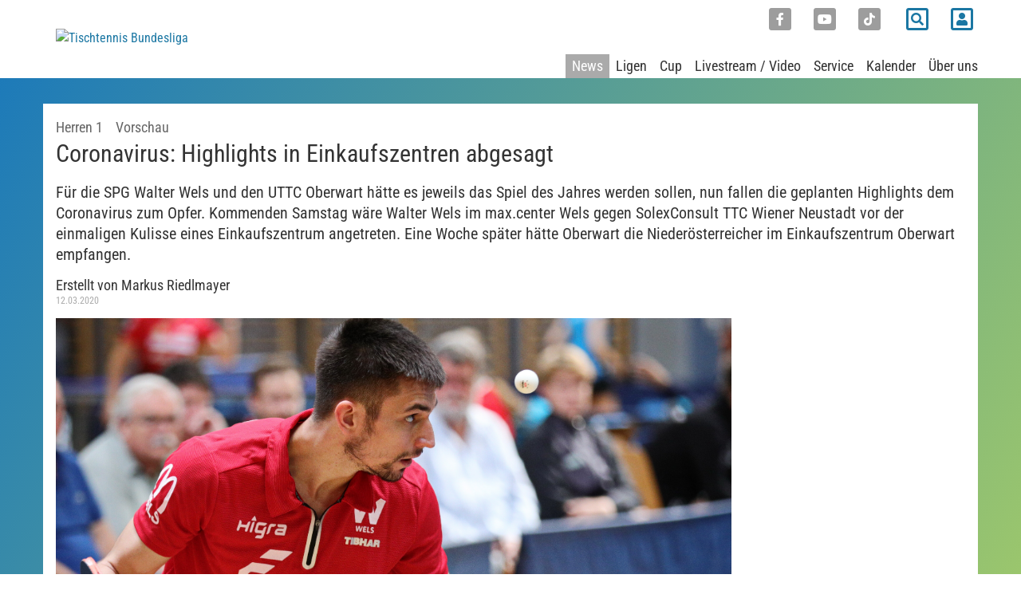

--- FILE ---
content_type: text/html; charset=utf-8
request_url: https://www.ttbundesliga.at/berichte/detail/data/coronavirus-highlights-in-einkaufszentren-abgesagt
body_size: 8825
content:
<!DOCTYPE html>
<html lang="de" dir="ltr" class="no-js">
	<head>
		<meta charset="utf-8">
		<!--
	by mdlr
	This website is powered by TYPO3 - inspiring people to share!
	TYPO3 is a free open source Content Management Framework initially created by Kasper Skaarhoj and licensed under GNU/GPL.
	TYPO3 is copyright 1998-2026 of Kasper Skaarhoj. Extensions are copyright of their respective owners.
	Information and contribution at https://typo3.org/
-->
		<title>Coronavirus: Highlights in Einkaufszentren abgesagt - Tischtennis Bundesliga</title>
		<meta http-equiv="x-ua-compatible" content="IE=edge">
		<meta name="description" content="Für die SPG Walter Wels und den UTTC Oberwart hätte es jeweils das Spiel des Jahres werden sollen, nun fallen die geplanten Highlights dem Coronavirus zum Opfer. Kommenden Samstag wäre Walter Wels im max.center Wels gegen SolexConsult TTC Wiener Neustadt vor der einmaligen Kulisse eines Einkaufszentrum angetreten. Eine Woche später hätte Oberwart die Niederösterreicher im Einkaufszentrum Oberwart empfangen. ">
		<meta name="viewport" content="width=device-width, initial-scale=1, minimum-scale=1">
		<meta name="robots" content="index,follow">
		<meta property="og:title" content="Coronavirus: Highlights in Einkaufszentren abgesagt">
		<meta property="og:type" content="article">
		<meta property="og:url" content="https://www.ttbundesliga.at/berichte/detail/data/coronavirus-highlights-in-einkaufszentren-abgesagt">
		<meta property="og:image" content="https://www.ttbundesliga.at/fileadmin/_processed_/5/1/csm_Wels_FK__3228_d4bc2d1079.jpg">
		<meta property="og:image:width" content="1200">
		<meta property="og:image:height" content="624">
		<meta property="og:description" content="Für die SPG Walter Wels und den UTTC Oberwart hätte es jeweils das Spiel des Jahres werden sollen, nun fallen die geplanten Highlights dem Coronavirus zum Opfer. Kommenden Samstag wäre Walter Wels im max.center Wels gegen SolexConsult TTC Wiener Neustadt vor der einmaligen Kulisse eines Einkaufszentrum angetreten. Eine Woche später hätte Oberwart die Niederösterreicher im Einkaufszentrum Oberwart empfangen. ">
		<meta name="twitter:card" content="summary">
		<meta name="apple-mobile-web-app-capable" content="no">
		<link rel="stylesheet" href="/typo3temp/assets/bootstrappackage/fonts/df00c27a13401bc9cf379f9c15b05db3e73756992c5a7b635065a73c028f24ba/webfont.css?1768578187" media="all">
		<link rel="stylesheet" href="https://use.fontawesome.com/releases/v5.15.4/css/all.css" media="all">
		<link rel="stylesheet" href="/typo3temp/assets/compressed/merged-76f6e0e42ba7b69d4eaffe2473799d61-281a72d33212713ddd255a593796f744.css?1725463727" media="all">
		<link rel="stylesheet" href="/typo3temp/assets/compressed/merged-0a232cead911a3e83b8353317ec83fb1-90279958305b569a582ab18209f28a15.css?1747331663" media="all">
		<link rel="apple-touch-icon" sizes="180x180" href="/favicon_ttbundesliga/apple-touch-icon.png">
		<link rel="icon" type="image/png" sizes="32x32" href="/favicon_ttbundesliga/favicon-32x32.png">
		<link rel="icon" type="image/png" sizes="16x16" href="/favicon_ttbundesliga/favicon-16x16.png">
		<link rel="manifest" href="/favicon_ttbundesliga/site.webmanifest">
		<link rel="mask-icon" href="/favicon_ttbundesliga/safari-pinned-tab.svg" color="#5bbad5">
		<meta name="msapplication-TileColor" content="#00aba9">
		<meta name="theme-color" content="#ffffff">
		<script data-ignore="1" data-cookieconsent="statistics" type="text/plain"></script>
		<script data-ignore="1" >function DPInitTagManager(){/* Google Tag Manager */
(function(w,d,s,l,i){w[l]=w[l]||[];w[l].push({'gtm.start':
new Date().getTime(),event:'gtm.js'});var f=d.getElementsByTagName(s)[0],
j=d.createElement(s),dl=l!='dataLayer'?'&l='+l:'';j.async=true;j.src=
'https://www.googletagmanager.com/gtm.js?id='+i+dl;f.parentNode.insertBefore(j,f);
})(window,document,'script','dataLayer','G-QVL0FVMYHL');
/* End Google Tag Manager */}</script>
		<script data-ignore="1" data-cookieconsent="statistics" type="text/plain">/* Init DP Tag Manager */ DPInitTagManager(); /* End Init DP Tag Manager*/</script>
		<script data-ignore="1" data-cookieconsent="marketing" type="text/plain">/* Init DP Tag Manager */ DPInitTagManager(); /* End Init DP Tag Manager*/</script>
		<script data-ignore="1" data-cookieconsent="statistics" type="text/plain">/* DP publisch Events to Tag Manager */
window.dataLayer = window.dataLayer || [];
window.dataLayer.push({ 'event': 'dp-cookie-statistics-accept' });
/* End DP publisch Events to Tag Manager */</script>
		<script data-ignore="1" data-cookieconsent="marketing" type="text/plain">/* DP publisch Events to Tag Manager */
window.dataLayer = window.dataLayer || [];
window.dataLayer.push({ 'event': 'dp-cookie-marketing-accept' });
/* End DP publisch Events to Tag Manager */</script>
		<link rel="canonical" href="https://www.ttbundesliga.at/berichte/detail/data/coronavirus-highlights-in-einkaufszentren-abgesagt"> </head>
	<body id="p52" class="page-52 pagelevel-2 language-0 backendlayout-special_newsdetail layout-default">
		<div id="top"></div>
		<div class="body-bg"><a class="sr-only sr-only-focusable" href="#content"><span>Zum Hauptinhalt springen</span></a>
			<header id="nav-site-wrap" class="full-header">
				<div class="container">
					<div class="navbar-header">
						<button class="navbar-toggle collapsed" id="navbar-toggle-site" type="button" data-toggle="collapse" data-target="#navbar-site" data-bs-target="#navbar-site" aria-controls="navbar-site" aria-expanded="false" aria-label="Navigation umschalten"><span class="sr-only">Navigation</span><span class="icon-bar"></span><span class="icon-bar"></span><span class="icon-bar"></span></button>
						<button class="navbar-toggle collapsed" id="navbar-toggle-search" type="button" data-toggle="collapse" data-target="#navbar-meta-search" data-bs-target="#navbar-meta-search" aria-controls="navbar-meta-search" aria-expanded="false" aria-label="Suche"><span class="sr-only">Suche</span><i class="fa fa-search" aria-hidden="true"></i><span class="icon-bar"></span><span class="icon-bar"></span></button>
						<button class="navbar-toggle collapsed" id="navbar-toggle-login" type="button" data-toggle="collapse" data-target="#navbar-meta-login" data-bs-target="#navbar-meta-login" aria-controls="navbar-meta-login" aria-expanded="false" aria-label="Login"><span class="sr-only">Login</span><i class="fa fa-lock" aria-hidden="true"></i><span class="icon-bar"></span><span class="icon-bar"></span></button>
						<div id="brand">
							<div id="header-logo-img"><a title="Tischtennis Bundesliga - Home" href="/"><img src="/typo3conf/ext/ttbundesliga/Resources/Public/Images/logo-tischtennis-bundesliga2021.svg" alt="Tischtennis Bundesliga" height="64" width="210"></a></div>
						</div>
					</div>
					<nav id="primary-menu">
						<ul class="nav navbar-nav navbar-right" id="navbar-meta">
							<li class="hidden-sm hidden-xs"><a href="https://www.facebook.com/ttbundesliga.at/" title="Facebook"><span class="fa-stack fa-2x"><i class="fas fa-square fa-stack-2x"></i><i class="fab fa-facebook-f fa-stack-1x fa-inverse"></i></span></a></li>
							<li class="hidden-sm hidden-xs"><a href="https://www.youtube.com/channel/UCwgiJrctpnh0TL18aV0ZDAg" title="Youtube"><span class="fa-stack fa-2x"><i class="fas fa-square fa-stack-2x"></i><i class="fab fa-youtube fa-stack-1x fa-inverse"></i></span></a></li>
							<li class="hidden-sm hidden-xs"><a href="https://www.tiktok.com/@tischtennis_bundesliga" title="TikTok"><span class="fa-stack fa-2x"><i class="fas fa-square fa-stack-2x"></i><i class="fab fa-tiktok fa-stack-1x fa-inverse"></i></span></a></li>
							<li class="collapse" id="navbar-meta-search">
								<form action="/suche" method="get" class="form-inline">
									<div class="form-group"><label for="navbar-meta-search-query" class="sr-only">Suche</label><input class="form-control" id="navbar-meta-search-query" pattern=".{3,}" required="" spellcheck="false" dir="ltr" title="Suchen" name="q" autocomplete="off" value="" placeholder="Suche" type="text" lang="de">
										<button type="submit" class="btn btn-link"><span class="fa-stack fa-2x"><i class="far fa-square fa-stack-2x"></i><i class="fa fa-search fa-stack-1x"></i></span><span class="sr-only">Suchen</span></button>
									</div>
								</form>
							</li>
							<li class="dropdown login collapse" id="navbar-meta-login"><a href="" class="dropdown-toggle" data-toggle="dropdown" role="button" aria-haspopup="true" aria-expanded="true"><span class="sr-only">Login</span><span class="fa-stack fa-2x"><i class="far fa-square fa-stack-2x"></i><i class="fa fa-user fa-stack-1x"></i></span></a>
								<ul class="dropdown-menu">
									<li>
										<h3>Anmeldung</h3>
										<p>Anmeldemasken für Vereine zur Verwaltung des Spielbetriebs und zur Erfassung der Spielergebnisse.</p>
										<p class="btngroup"><a href="https://oettv.xttv.at/ed/" class="btn btn-default">Ergebnisdienst</a><a href="https://oettv.xttv.at/dv/" class="btn btn-default">Datenverwaltung</a></p>
									</li>
								</ul>
							</li>
						</ul>
						<ul class="nav navbar-nav collapse" id="navbar-site">
							<li class="active "><a href="/berichte" title="News"><span>News</span><span class="bar"></span></a></li>
							<li class=" dropdown"><a href="/ligen/herren-1-opo/tabelle-und-rangliste" class="dropdown-toggle" data-toggle="dropdown" role="button" aria-haspopup="true" aria-expanded="false"><span>Ligen</span><b class="caret"></b><span class="bar"></span></a>
								<ul class="dropdown-menu">
									<li class="dropdown-header space"><span>1. Bundesliga, Herren 2025/26</span></li>
									<li class=""><a href="/ligen/herren-1-opo/tabelle-und-rangliste" title="Herren 1, Oberes Play-Off"><span>Herren 1, Oberes Play-Off</span></a></li>
									<li class=""><a href="/ligen/herren-1-upo/tabelle-und-rangliste" title="Herren 1, Unteres Play-Off"><span>Herren 1, Unteres Play-Off</span></a></li>
									<li class="dropdown-header space"><span>1. Bundesliga, Damen 2025/26</span></li>
									<li class=""><a href="/ligen/damen-1-opo/tabelle-und-rangliste" title="Damen 1, Oberes Play-Off"><span>Damen 1, Oberes Play-Off</span></a></li>
									<li class=""><a href="/ligen/damen-1-upo/tabelle-und-rangliste" title="Damen 1, Unteres Play-Off"><span>Damen 1, Unteres Play-Off</span></a></li>
									<li class="dropdown-header space"><span>2. Bundesliga 2025/26</span></li>
									<li class=""><a href="/ligen/damen-2/tabelle-und-rangliste" title="Damen 2"><span>Damen 2</span></a></li>
									<li class=""><a href="/ligen/herren-2/tabelle-und-rangliste" title="Herren 2, 1. Durchgang"><span>Herren 2, 1. Durchgang</span></a></li>
								</ul>
							</li>
							<li class=" dropdown"><a href="/bundesliga-cup/allgemeine-information" class="dropdown-toggle" data-toggle="dropdown" role="button" aria-haspopup="true" aria-expanded="false"><span>Cup</span><b class="caret"></b><span class="bar"></span></a>
								<ul class="dropdown-menu">
									<li class=""><a href="/bundesliga-cup/allgemeine-information" title="Allgemeine Information"><span>Allgemeine Information</span></a></li>
									<li class=""><a href="/bundesliga-cup/damen" title="Damen"><span>Damen</span></a></li>
									<li class=""><a href="/bundesliga-cup/herren" title="Herren"><span>Herren</span></a></li>
								</ul>
							</li>
							<li class=" "><a href="/livestream-video" title="Livestream / Video"><span>Livestream / Video</span><span class="bar"></span></a></li>
							<li class=" dropdown"><a href="/service/bundesligabestimmungen" class="dropdown-toggle" data-toggle="dropdown" role="button" aria-haspopup="true" aria-expanded="false"><span>Service</span><b class="caret"></b><span class="bar"></span></a>
								<ul class="dropdown-menu">
									<li class=""><a href="/service/bundesligabestimmungen" title="Bundesligabestimmungen"><span>Bundesligabestimmungen</span></a></li>
									<li class=""><a href="/service/spielberichte" title="Spielberichte"><span>Spielberichte</span></a></li>
									<li class=""><a href="/service/datenblaetter" title="Datenblätter"><span>Datenblätter</span></a></li>
									<li class=""><a href="/service/protokolle" title="Protokolle"><span>Protokolle</span></a></li>
									<li class=""><a href="/spielarchiv/finalspiele-2025/damen-finalspiele/platz-1-4" title="Archiv"><span>Archiv</span></a></li>
								</ul>
							</li>
							<li class=" "><a href="/kalender" title="Kalender"><span>Kalender</span><span class="bar"></span></a></li>
							<li class=" dropdown"><a href="/ueber-uns/bundesliga-leitbild" class="dropdown-toggle" data-toggle="dropdown" role="button" aria-haspopup="true" aria-expanded="false"><span>Über uns</span><b class="caret"></b><span class="bar"></span></a>
								<ul class="dropdown-menu">
									<li class=""><a href="/ueber-uns/bundesliga-leitbild" title="Bundesliga Leitbild"><span>Bundesliga Leitbild</span></a></li>
									<li class=""><a href="/ueber-uns/geschichte-der-bundesliga" title="Geschichte der Bundesliga"><span>Geschichte der Bundesliga</span></a></li>
									<li class=""><a href="/ueber-uns/bundesliga-logo" title="Bundesliga Logo"><span>Bundesliga Logo</span></a></li>
									<li class=""><a href="/impressum" title="Kontakt"><span>Kontakt</span></a></li>
								</ul>
							</li>
						</ul>
					</nav>
				</div>
			</header>
			<div id="content" class="main-section">
				<!--TYPO3SEARCH_begin-->
				<div class="section section-default">
					<div class="container"><a id="c81"></a>
						<div class="news news-single">
							<div class="article" itemscope="itemscope" itemtype="http://schema.org/Article">
								<div class="news-single-header"><span class="label label-default">Herren 1</span>&nbsp; <span class="label label-default">Vorschau</span>&nbsp;
									<h1 itemprop="headline">Coronavirus: Highlights in Einkaufszentren abgesagt</h1>
									<div class="lead" itemprop="description">
										<p>Für die SPG Walter Wels und den UTTC Oberwart hätte es jeweils das Spiel des Jahres werden sollen, nun fallen die geplanten Highlights dem Coronavirus zum Opfer. Kommenden Samstag wäre Walter Wels im max.center Wels gegen SolexConsult TTC Wiener Neustadt vor der einmaligen Kulisse eines Einkaufszentrum angetreten. Eine Woche später hätte Oberwart die Niederösterreicher im Einkaufszentrum Oberwart empfangen. </p>
									</div>
									 Erstellt von Markus Riedlmayer
									<div class="news-single-date"><time itemprop="datePublished" datetime="2020-03-12"> 12.03.2020 </time></div>
								</div>
								<div class="row">
									<div class="col-md-9">
										<figure class="image"><img class="img-responsive" src="/fileadmin/_processed_/5/1/csm_Wels_FK__3228_d80d3d14c9.jpg" width="4618" height="2401" alt="" title="Frane Tomislav Kojic">
											<figcaption class="text-muted"> Copyright: Österreichische Tischtennis Bundesliga / Franz Krestan </figcaption>
										</figure>
										<div class="news-text-wrap" itemprop="articleBody">
											<p>Aufgrund der aktuellen Entwicklungen rund um das Coronavirus werden beide Partien stattdessen in der jeweiligen Heimhalle&nbsp;des gastgebenden Vereins ausgetragen. Sowohl in Wels als auch eine Woche später in Oberwart sind nicht mehr als 50 Zuseher zugelassen.</p>
											<p>Damit konnte einzig Aufsteiger Sparkasse Salzburg Mitte Oktober zum Tischtennis-Tag in den Europapark laden.&nbsp;Insgesamt werden die Spiele der&nbsp;1. Bundesliga Herren Oberes Playoff nach aktuellem Stand wie geplant ausgetragen. Nach den beiden Nachtragsspielen in den&nbsp;ist die letzte Runde im Grunddurchgang für den 18. April angesetzt.</p>
											<h3><strong>Wels verlegt&nbsp;Heimspiel in die Sporthalle</strong></h3>
											<p>Jahr für Jahr bittet Walter Wels seine Fans und unzählige Zuseher ins max.center, bereitet unter großen Anstrengungen ein Bundesliga-Spiel im Einkaufszentrum vor. Geplant war dies kommenden Samstag gegen SolexConsult TTC Wiener Neustadt. Aufgrund der aktuellen Entwicklungen rund um das Coronavirus wird das Spiel nun in die Sporthalle Vogelweide verlegt.</p>
											<p>Die Spiele im max.center Wels haben mittlerweile Tradition. Doch heuer muss dieses Highlight aufgrund des Coronavirus ausgesetzt werden. Damit wird das Heimspiel von Walter Wels gegen SolexConsult TTC Wiener Neustadt in der Sporthalle Vogelweide ausgetragen.</p>
											<p>Dass diese Begegnung nicht nur aufgrund der Kulisse ein wahrer Tischtennis-Leckerbissen geworden wäre, zeigt das Hinspiel. Wels setzte sich in einem Duell auf Augenhöhe&nbsp;4:2 durch.&nbsp;</p>
											<p>Speziell die letzten beiden Einzel konnten Adam Szudi und Frane Kojic hauchdünn mit 3:2 für sich entscheiden.</p>
											<p>Zu dem Spiel sind aufgrund der Verordnungen der Bundesregierung maximal 50 Zuseher zugelassen.</p>
											<h3><strong>Nachtragsspiel 12. Spieltag Tischtennis Bundesliga Herren Grunddurchgang Oberes Playoff</strong></h3>
											<p><strong>SolexConsult TTC Wiener Neustadt vs. Walter Wels</strong><br> Sa., 14. März&nbsp;2020, 13:30 Uhr<br> Aufrgund eines Platztausches erhält Wels das Heimrecht</p>
										</div>
									</div>
									<div class="col-md-3"></div>
								</div>
								<div class="news-related news-related-news">
									<h4> Verwandte Nachrichten </h4>
									<ul>
										<li><span class="news-related-news-date"> 14.03.2020 </span><a title="VERSCHOBEN - Walter Wels vs. SolexConsult Wiener Neustadt" href="/livedetail/data/walter-wels-vs-solexconsult-wiener-neustadt0"> VERSCHOBEN - Walter Wels vs. SolexConsult Wiener Neustadt </a></li>
									</ul>
								</div>
							</div>
						</div>
					</div>
				</div>
				<div class="section section-more">
					<div class="container">
						<div id="c2386" class="frame frame-size-default frame-default frame-type-list frame-layout-default frame-background-none frame-no-backgroundimage frame-space-before-none frame-space-after-none">
							<div class="frame-group-container">
								<div class="frame-group-inner">
									<div class="frame-container frame-container-default">
										<div class="frame-inner">
											<header class="frame-header">
												<h2 class="element-header "><span>Top News</span></h2>
											</header>
											<div class="news">
												<!--TYPO3SEARCH_end-->
												<div class="news-list-view layout5" id="news-container-2386">
													<div class="card-group-element card-group-element-align-left card-group-element-columns-4 ">
														<div class="card-group-element-item">
															<div class="card">
																<div class="card-img-top"><a title="2:3 nach 2:1! Wr. Neustadt Chance auf das Europe Cup-Viertelfinal-Ticket" href="/berichte/detail/data/23-nach-21-wr-neustadt-chance-auf-das-europe-cup-viertelfinal-ticket"><img class="img-responsive" src="/fileadmin/_processed_/7/6/csm_Piotr_Cyrnek_by_Alexander_Henning__2__8b1eece984.jpg" width="380" height="212" alt=""></a></div>
																<div class="card-body"><span class="label label-default">ETTU-Klubbewerbe</span>
																	<h3 class="card-title"><a title="2:3 nach 2:1! Wr. Neustadt Chance auf das Europe Cup-Viertelfinal-Ticket" href="/berichte/detail/data/23-nach-21-wr-neustadt-chance-auf-das-europe-cup-viertelfinal-ticket"> 2:3 nach 2:1! Wr. Neustadt Chance auf das Europe Cup-Viertelfinal-Ticket </a></h3>
																	<small class="news-list-date"><time datetime="2026-01-15"> 15.01.2026 </time></small></div>
															</div>
														</div>
														<div class="card-group-element-item">
															<div class="card">
																<div class="card-img-top"><a title="Tulln-Ladies fiebern Europe Trophy-Debüt entgegen" href="/berichte/detail/data/tulln-ladies-fiebern-europe-trophy-debuet-entgegen"><img class="img-responsive" src="/fileadmin/_processed_/7/2/csm_20251008_Ana_Nikoiani_Chervik__Nikoleta_Puchovanova__Anastasiya_Dymytrenko_Kim_Hana_by_Tulln_1178b2b41d.jpg" width="380" height="212" alt=""></a></div>
																<div class="card-body"><span class="label label-default">ETTU-Klubbewerbe</span>
																	<h3 class="card-title"><a title="Tulln-Ladies fiebern Europe Trophy-Debüt entgegen" href="/berichte/detail/data/tulln-ladies-fiebern-europe-trophy-debuet-entgegen"> Tulln-Ladies fiebern Europe Trophy-Debüt entgegen </a></h3>
																	<small class="news-list-date"><time datetime="2026-01-15"> 15.01.2026 </time></small></div>
															</div>
														</div>
														<div class="card-group-element-item">
															<div class="card">
																<div class="card-img-top"><a title="3:0! Linz AG-Ladies fegen Champions League-Sieger aus der Halle" href="/berichte/detail/data/30-linz-ag-ladies-fegen-champions-league-sieger-aus-der-halle"><img class="img-responsive" src="/fileadmin/_processed_/6/7/csm_2026-01-13_Sawettabut_Malobabic_Trainer_Plachy_Pavlovic_Eeerland_by_Linz_AG_edaa8ab1ef.jpeg" width="380" height="212" alt=""></a></div>
																<div class="card-body"><span class="label label-default">ETTU-Klubbewerbe</span>
																	<h3 class="card-title"><a title="3:0! Linz AG-Ladies fegen Champions League-Sieger aus der Halle" href="/berichte/detail/data/30-linz-ag-ladies-fegen-champions-league-sieger-aus-der-halle"> 3:0! Linz AG-Ladies fegen Champions League-Sieger aus der Halle </a></h3>
																	<small class="news-list-date"><time datetime="2026-01-13"> 13.01.2026 </time></small></div>
															</div>
														</div>
													</div>
												</div>
												<!--TYPO3SEARCH_begin-->
											</div>
										</div>
									</div>
								</div>
							</div>
						</div>
						<div id="c2387" class="frame frame-size-default frame-default frame-type-list frame-layout-default frame-background-none frame-no-backgroundimage frame-space-before-none frame-space-after-none">
							<div class="frame-group-container">
								<div class="frame-group-inner">
									<div class="frame-container frame-container-default">
										<div class="frame-inner">
											<header class="frame-header">
												<h2 class="element-header "><span>Themen</span></h2>
											</header>
											<div class="news">
												<ul class="nav nav-pills">
													<li><a title="Damen 2" href="/berichte?tx_news_pi1%5BoverwriteDemand%5D%5Bcategories%5D=5&amp;cHash=82a8bf5103dda0f6cb4ce73469232dcf">Damen 2 </a></li>
													<li><a title="Herren 2" href="/berichte?tx_news_pi1%5BoverwriteDemand%5D%5Bcategories%5D=6&amp;cHash=f883c41594b283e306fb3a0ed412ff18">Herren 2 </a></li>
													<li><a title="Bundesliga Cup Damen" href="/berichte?tx_news_pi1%5BoverwriteDemand%5D%5Bcategories%5D=76&amp;cHash=e580c0ff21e64e4c71d47312a123fa77">Bundesliga Cup Damen </a></li>
													<li><a title="Bundesliga Cup Herren" href="/berichte?tx_news_pi1%5BoverwriteDemand%5D%5Bcategories%5D=77&amp;cHash=4b162b3d78fdf9b6cf9f2f909926ea42">Bundesliga Cup Herren </a></li>
													<li><a title="Damen 1" href="/berichte?tx_news_pi1%5BoverwriteDemand%5D%5Bcategories%5D=3&amp;cHash=f6faa5d3f48bbc41e4b3a23f684fa8d6">Damen 1 </a></li>
													<li><a title="Herren 1" href="/berichte?tx_news_pi1%5BoverwriteDemand%5D%5Bcategories%5D=4&amp;cHash=fbf087353feeac1a74a03e2861bcbc18">Herren 1 </a></li>
													<li><a title="Gastkommentar" href="/berichte?tx_news_pi1%5BoverwriteDemand%5D%5Bcategories%5D=9&amp;cHash=758421620c2617eda5069d1a74c9fb20">Gastkommentar </a></li>
													<li><a title="International" href="/berichte?tx_news_pi1%5BoverwriteDemand%5D%5Bcategories%5D=2&amp;cHash=ebf9b8ff99ba37199ecbc63250b3ad03">International </a></li>
													<li><a title="Interview" href="/berichte?tx_news_pi1%5BoverwriteDemand%5D%5Bcategories%5D=7&amp;cHash=ad78cb33dc1a8e5086005d1e30e01712">Interview </a></li>
													<li><a title="Nachwuchsspieler" href="/berichte?tx_news_pi1%5BoverwriteDemand%5D%5Bcategories%5D=21&amp;cHash=cc732e964953b45e6a60483ed9f4299f">Nachwuchsspieler </a></li>
												</ul>
											</div>
										</div>
									</div>
								</div>
							</div>
						</div>
					</div>
				</div>
				<!--TYPO3SEARCH_end-->
			</div>
			<footer>
				<div class="section footer-section footer-section-content">
					<div class="container"><a id="c2351"></a>
						<div class="gallery-row">
							<div class="gallery-item gallery-item-size-6">
								<figure class="image"><a href="https://www.donic.com/" title="Sponsor donic">
										<picture><source data-variant="default" data-maxwidth="207" media="(min-width: 1400px)" srcset="/fileadmin/media/banner/sponsor-donic.svg 1x"><source data-variant="xlarge" data-maxwidth="177" media="(min-width: 1200px)" srcset="/fileadmin/media/banner/sponsor-donic.svg 1x"><source data-variant="large" data-maxwidth="147" media="(min-width: 992px)" srcset="/fileadmin/media/banner/sponsor-donic.svg 1x"><source data-variant="medium" data-maxwidth="222" media="(min-width: 768px)" srcset="/fileadmin/media/banner/sponsor-donic.svg 1x"><source data-variant="small" data-maxwidth="162" media="(min-width: 576px)" srcset="/fileadmin/media/banner/sponsor-donic.svg 1x"><source data-variant="extrasmall" data-maxwidth="183" srcset="/fileadmin/media/banner/sponsor-donic.svg 1x"><img loading="lazy" src="/fileadmin/media/banner/sponsor-donic.svg" width="207" height="69" intrinsicsize="207x69" title="Sponsor donic" alt=""></picture>
									</a></figure>
							</div>
							<div class="gallery-item gallery-item-size-6">
								<figure class="image"><a href="https://www.liebherr.com" title="Sponsor liebherr">
										<picture><source data-variant="default" data-maxwidth="207" media="(min-width: 1400px)" srcset="/fileadmin/media/banner/sponsor-liebherr.svg 1x"><source data-variant="xlarge" data-maxwidth="177" media="(min-width: 1200px)" srcset="/fileadmin/media/banner/sponsor-liebherr.svg 1x"><source data-variant="large" data-maxwidth="147" media="(min-width: 992px)" srcset="/fileadmin/media/banner/sponsor-liebherr.svg 1x"><source data-variant="medium" data-maxwidth="222" media="(min-width: 768px)" srcset="/fileadmin/media/banner/sponsor-liebherr.svg 1x"><source data-variant="small" data-maxwidth="162" media="(min-width: 576px)" srcset="/fileadmin/media/banner/sponsor-liebherr.svg 1x"><source data-variant="extrasmall" data-maxwidth="183" srcset="/fileadmin/media/banner/sponsor-liebherr.svg 1x"><img loading="lazy" src="/fileadmin/media/banner/sponsor-liebherr.svg" width="207" height="69" intrinsicsize="207x69" title="Sponsor liebherr" alt=""></picture>
									</a></figure>
							</div>
							<div class="gallery-item gallery-item-size-6">
								<figure class="image"><a href="https://www.andro.de/de" target="_blank" rel="noreferrer">
										<picture><source data-variant="default" data-maxwidth="207" media="(min-width: 1400px)" srcset="/fileadmin/_processed_/d/c/csm_andro_572b0c363c.png 1x"><source data-variant="xlarge" data-maxwidth="177" media="(min-width: 1200px)" srcset="/fileadmin/_processed_/d/c/csm_andro_70e067ec0a.png 1x"><source data-variant="large" data-maxwidth="147" media="(min-width: 992px)" srcset="/fileadmin/_processed_/d/c/csm_andro_a2ecd8186b.png 1x"><source data-variant="medium" data-maxwidth="222" media="(min-width: 768px)" srcset="/fileadmin/_processed_/d/c/csm_andro_d3c3752ca4.png 1x"><source data-variant="small" data-maxwidth="162" media="(min-width: 576px)" srcset="/fileadmin/_processed_/d/c/csm_andro_bcff205d17.png 1x"><source data-variant="extrasmall" data-maxwidth="183" srcset="/fileadmin/_processed_/d/c/csm_andro_cc926e71c6.png 1x"><img loading="lazy" src="/fileadmin/_processed_/d/c/csm_andro_5534fe4d5f.png" width="207" height="69" intrinsicsize="207x69" title="" alt=""></picture>
									</a></figure>
							</div>
							<div class="gallery-item gallery-item-size-6">
								<figure class="image"><a href="https://tt-xpert.de/" target="_blank" rel="noreferrer">
										<picture><source data-variant="default" data-maxwidth="207" media="(min-width: 1400px)" srcset="/fileadmin/_processed_/f/4/csm_tt-expert_ad60d0fe91.png 1x"><source data-variant="xlarge" data-maxwidth="177" media="(min-width: 1200px)" srcset="/fileadmin/_processed_/f/4/csm_tt-expert_b07147c757.png 1x"><source data-variant="large" data-maxwidth="147" media="(min-width: 992px)" srcset="/fileadmin/_processed_/f/4/csm_tt-expert_da7c5c2eec.png 1x"><source data-variant="medium" data-maxwidth="222" media="(min-width: 768px)" srcset="/fileadmin/_processed_/f/4/csm_tt-expert_a929184a38.png 1x"><source data-variant="small" data-maxwidth="162" media="(min-width: 576px)" srcset="/fileadmin/_processed_/f/4/csm_tt-expert_ed595bd18f.png 1x"><source data-variant="extrasmall" data-maxwidth="183" srcset="/fileadmin/_processed_/f/4/csm_tt-expert_ba4da0a32b.png 1x"><img loading="lazy" src="/fileadmin/_processed_/f/4/csm_tt-expert_ada5dd3bfa.png" width="207" height="69" intrinsicsize="207x69" title="" alt=""></picture>
									</a></figure>
							</div>
							<div class="gallery-item gallery-item-size-6">
								<figure class="image"><a href="https://tv.orf.at/" title="Sponsor orfsport">
										<picture><source data-variant="default" data-maxwidth="207" media="(min-width: 1400px)" srcset="/fileadmin/media/banner/sponsor-orfsport.svg 1x"><source data-variant="xlarge" data-maxwidth="177" media="(min-width: 1200px)" srcset="/fileadmin/media/banner/sponsor-orfsport.svg 1x"><source data-variant="large" data-maxwidth="147" media="(min-width: 992px)" srcset="/fileadmin/media/banner/sponsor-orfsport.svg 1x"><source data-variant="medium" data-maxwidth="222" media="(min-width: 768px)" srcset="/fileadmin/media/banner/sponsor-orfsport.svg 1x"><source data-variant="small" data-maxwidth="162" media="(min-width: 576px)" srcset="/fileadmin/media/banner/sponsor-orfsport.svg 1x"><source data-variant="extrasmall" data-maxwidth="183" srcset="/fileadmin/media/banner/sponsor-orfsport.svg 1x"><img loading="lazy" src="/fileadmin/media/banner/sponsor-orfsport.svg" width="207" height="69" intrinsicsize="207x69" title="Sponsor orfsport" alt=""></picture>
									</a></figure>
							</div>
						</div>
					</div>
				</div>
				<div class="footer-section">
					<div class="container">
						<div class="row">
							<div class="col-sm-6"></div>
							<div class="col-sm-6">
								<ul class="nav navbar-nav navbar-right" id="navbar-social-bottom">
									<li class=""><a href="https://www.facebook.com/ttbundesliga.at/" title="Facebook"><span class="fa-stack fa-2x"><i class="fas fa-square fa-stack-2x"></i><i class="fab fa-facebook-f fa-stack-1x fa-inverse"></i></span></a></li>
									<li class=""><a href="https://www.youtube.com/channel/UCwgiJrctpnh0TL18aV0ZDAg" title="Youtube"><span class="fa-stack fa-2x"><i class="fas fa-square fa-stack-2x"></i><i class="fab fa-youtube fa-stack-1x fa-inverse"></i></span></a></li>
								</ul>
							</div>
						</div>
					</div>
				</div>
				<div class="meta-section">
					<div class="container">
						<nav>
							<ul class="nav navbar-nav" id="navbar-footer">
								<li><a href="/datenschutz" title="Datenschutz"><span>Datenschutz</span></a></li>
								<li><a href="/impressum" title="Impressum"><span>Impressum</span></a></li>
							</ul>
						</nav>
						<p>Copyright © ÖTTV | Die offizielle Website der österreichischen Tischtennis Bundesliga</p>
					</div>
				</div>
			</footer>
			<a class="scroll-top" title="Nach oben rollen" href="#top"><span class="scroll-top-icon"></span></a></div>
		<script src="/typo3temp/assets/compressed/merged-3e64f09fa3c724b4c136c3233cb49a44-ec2bcb4c147d44893a6c3e26a385a14d.js?1710714531"></script>
		<script src="/typo3temp/assets/compressed/merged-6260ccacf6ec7efd469fb3173f4d4877-9edd16a33dc37c27ef10a124e1289763.js?1747331251"></script>
		<script type="text/plain" data-ignore="1" data-dp-cookieDesc="layout">
Diese Website benutzt Cookies, die für den technischen Betrieb erforderlich sind und stets gesetzt werden. Andere Cookies, um Inhalte und Anzeigen zu personalisieren und die Zugriffe auf unsere Website zu analysieren, werden nur mit Ihrer Zustimmung aktiviert.
    <a aria-label="Mehr Infos about cookies"
       role="button"
       class="cc-link"
       href="/datenschutz"
       rel="noopener noreferrer nofollow"
       target="_blank"
    >
        Mehr Infos
    </a>
</script>
		<script type="text/plain" data-ignore="1" data-dp-cookieSelect="layout">
<div class="dp--cookie-check">
    <label for="dp--cookie-required">
        <input class="dp--check-box" id="dp--cookie-required" type="checkbox" name="" value="" checked disabled>
        Notwendig
    </label>
    <label for="dp--cookie-statistics">
        <input class="dp--check-box" id="dp--cookie-statistics" type="checkbox" name="" value="">
        Statistiken
    </label>
    <label for="dp--cookie-marketing">
        <input class="dp--check-box" id="dp--cookie-marketing"  type="checkbox" name="" value="">
        Marketing
    </label>
</div>
</script>
		<script type="text/plain" data-ignore="1" data-dp-cookieRevoke="layout">
    <div class="dp--revoke {{classes}}">
    <i class="dp--icon-fingerprint"></i>
    <span class="dp--hover">Cookies</span>
</div>
</script>
		<script type="text/plain" data-ignore="1" data-dp-cookieIframe="layout">
    <div class="dp--overlay-inner" data-nosnippet>
    <div class="dp--overlay-header">{{notice}}</div>
    <div class="dp--overlay-description">{{desc}}</div>
    <div class="dp--overlay-button">
        <button class="db--overlay-submit" onclick="window.DPCookieConsent.forceAccept(this)"
                data-cookieconsent="{{type}}">
        {{btn}}
        </button>
    </div>
</div>
</script>
		<script type="text/javascript" data-ignore="1">
    window.cookieconsent_options = {
        overlay: {
            notice: true,
            box: {
                background: '#095DA9',
                text: '#FFFFFF'
            },
            btn: {
                background: '#095DA9',
                text: '#FFFFFF'
            }
        },
        content: {
            message:'Diese Website benutzt Cookies, die für den technischen Betrieb erforderlich sind und stets gesetzt werden. Andere Cookies, um Inhalte und Anzeigen zu personalisieren und die Zugriffe auf unsere Website zu analysieren, werden nur mit Ihrer Zustimmung aktiviert.',
            dismiss:'Cookies zulassen!',
            allow:'Speichern',
            deny: 'Ablehnen',
            link:'Mehr Infos',
            href:'/datenschutz',
            target:'_blank',
            'allow-all': 'Alle akzeptieren!',
            config: 'Anpassen',
            'config-header':  'Einstellungen für die Zustimmung anpassen',
            cookie: 'Cookies',
            duration: 'Duration',
            vendor: 'Vendor',
            media: {
                notice: 'Cookie-Hinweis',
                desc: 'Durch das Laden dieser Ressource wird eine Verbindung zu externen Servern hergestellt, die Cookies und andere Tracking-Technologien verwenden, um die Benutzererfahrung zu personalisieren und zu verbessern. Weitere Informationen finden Sie in unserer Datenschutzerklärung.',
                btn: 'Erlaube Cookies und lade diese Ressource',
            }
        },
        theme: 'edgeless',
        position: 'bottom',
        type: 'opt-in',
        revokable: true,
        reloadOnRevoke: false,
        checkboxes: {"statistics":"false","marketing":"false"},
        cookies: [{"name":"Statistics","cookies":[{"cookie_name":"clarity","cookie_description_short":"","cookie_description":null,"cookie_duration":"1","cookie_duration_time":"Year(s)","cookie_vendor":"microsoft.com","cookie_vendor_link":"https:\/\/clarity.microsoft.com"},{"cookie_name":"_ga","cookie_description_short":"","cookie_description":null,"cookie_duration":"2","cookie_duration_time":null,"cookie_vendor":"Google Analytics","cookie_vendor_link":"https:\/\/marketingplatform.google.com\/about\/analytics\/terms\/de\/"}]}],
        palette: {
            popup: {
                background: '#192D37',
                text: '#FFFFFF'
            },
            button: {
                background: '#095DA9',
                text: '#FFFFFF',
            }
        }
    };
</script>
		<script data-cookieconsent="statistics" data-ignore="1" type="text/plain">
        (function(c,l,a,r,i,t,y){
        c[a]=c[a]||function(){(c[a].q=c[a].q||[]).push(arguments)};
        t=l.createElement(r);t.async=1;t.src="https://www.clarity.ms/tag/"+i;
        y=l.getElementsByTagName(r)[0];y.parentNode.insertBefore(t,y);
    })(window, document, "clarity", "script", "i6acqr0st9");
    </script>
		<script data-cookieconsent="statistics" data-ignore="1"
            data-src="https://www.googletagmanager.com/gtag/js?id=G-QVL0FVMYHL" type="text/plain"></script>
		<script data-cookieconsent="statistics" data-ignore="1" type="text/plain">
        window.dataLayer = window.dataLayer || [];
  function gtag(){dataLayer.push(arguments);}
  gtag('js', new Date());
  gtag('config', 'G-QVL0FVMYHL');
    </script>
		 </body>
	 </html>

--- FILE ---
content_type: image/svg+xml
request_url: https://www.ttbundesliga.at/fileadmin/media/banner/sponsor-donic.svg
body_size: 1135
content:
<?xml version="1.0" encoding="UTF-8"?>
<svg clip-rule="evenodd" fill-rule="evenodd" stroke-linejoin="round" stroke-miterlimit="2" version="1.1" viewBox="0 0 300 100" xml:space="preserve" xmlns="http://www.w3.org/2000/svg" xmlns:serif="http://www.serif.com/">
    <g transform="matrix(.44476 0 0 .44476 21.95 5.3185)" serif:id="Ebene 1">
        <g transform="translate(271.05 65.495)">
            <path d="m0 69.934 25.497-69.934h31.921l26.488 40.758 15.303-40.758h27.969l-25.67 69.934h-32.578l-24.514-38.391-14.801 38.391h-29.615z" fill="#231f20" fill-rule="nonzero"/>
        </g>
        <g transform="matrix(.33522 -.94214 -.94214 -.33522 439.12 137.86)">
            <path d="m-14.823 48.927h74.229l9.935-27.92-74.247 0.05-9.917 27.87z" fill="#231f20" fill-rule="nonzero"/>
        </g>
        <g transform="translate(446.76 64.509)">
            <path d="m0 70.92h68.605l8.225-24.24h-52.65l8.224-21.389h52.325l9.537-24.305h-61.862c-12.994-0.986-23.685 7.524-30.437 24.305-6.744 16.783-8.225 21.389-8.225 21.389-2.133 6.576-9.918 24.24 6.258 24.24" fill="#231f20" fill-rule="nonzero"/>
        </g>
        <g transform="translate(533.4 124.85)">
            <path d="m0-0.621c-0.291 0.119-0.723 0.178-1.295 0.178h-1.234v-2.819h1.164c0.758 0 1.312 0.098 1.646 0.291 0.346 0.204 0.522 0.579 0.522 1.137-0.01 0.596-0.266 1.002-0.803 1.213m2.107 4.1c-0.035-0.071-0.062-0.204-0.07-0.407-0.017-0.211-0.017-0.404-0.017-0.578v-0.566c-0.01-0.406-0.143-0.803-0.424-1.209-0.291-0.414-0.733-0.66-1.34-0.758 0.484-0.08 0.855-0.207 1.127-0.379 0.512-0.326 0.76-0.838 0.76-1.533-0.01-0.984-0.407-1.641-1.2-1.963-0.459-0.197-1.164-0.281-2.125-0.281h-2.722v7.769h1.375v-3.066h1.074c0.732 8e-3 1.234 0.088 1.525 0.256 0.494 0.295 0.733 0.881 0.733 1.779v0.617l0.025 0.248c0.018 0.043 0.018 0.071 0.018 0.088 0.027 0.043 0.027 0.061 0.027 0.078h1.277l-0.043-0.095z" fill="#231f20" fill-rule="nonzero"/>
        </g>
        <g transform="translate(536.66 120.27)">
            <path d="m0 8.625c-1.182 1.193-2.617 1.793-4.311 1.793-1.693 0-3.138-0.6-4.31-1.793-1.172-1.195-1.764-2.641-1.764-4.338 0.01-1.687 0.6-3.123 1.772-4.308 1.199-1.196 2.627-1.795 4.302-1.795 1.694 0 3.129 0.599 4.311 1.795 1.182 1.193 1.771 2.63 1.771 4.308-7e-3 1.697-0.599 3.143-1.771 4.338m0.705-9.33c-1.392-1.381-3.059-2.063-5.016-2.063-1.957 8e-3 -3.613 0.692-4.98 2.063-1.393 1.387-2.072 3.041-2.072 4.992 0 1.981 0.679 3.647 2.054 5.025 1.375 1.385 3.041 2.081 4.998 2.081 1.975 0 3.631-0.696 5.016-2.081 1.383-1.396 2.072-3.072 2.072-5.025-9e-3 -1.969-0.697-3.623-2.072-4.992" fill="#231f20" fill-rule="nonzero"/>
        </g>
        <g transform="translate(121.5 89.73)">
            <path d="m0 21.459h-37.185l7.898-21.391h37.842l-8.555 21.391zm24.677-45.695h-73.705l-25.007 69.931h74.692c22.213 0 27.889-20.943 29.45-24.236l8.559-21.391c7.321-19.74-7.241-24.304-13.989-24.304" fill="#231f20" fill-rule="nonzero"/>
        </g>
        <g transform="translate(235.18 90.28)">
            <path d="m0 20.908h-40.468l7.399-21.391h39.975l-6.906 21.391zm27.806-45.695h-60.875c-20.247 0-25.592 14.189-28.623 22.175l-8.697 24.36c-7.547 21.248 0.57 22.857 8.531 23.396 8.061 0.551 37.018 0 61.858 0 19.922 0 26.936-15.584 28.933-21.759l11.249-31.848c4.718-13.393-2.769-16.324-12.376-16.324" fill="#231f20" fill-rule="nonzero"/>
        </g>
    </g>
</svg>
